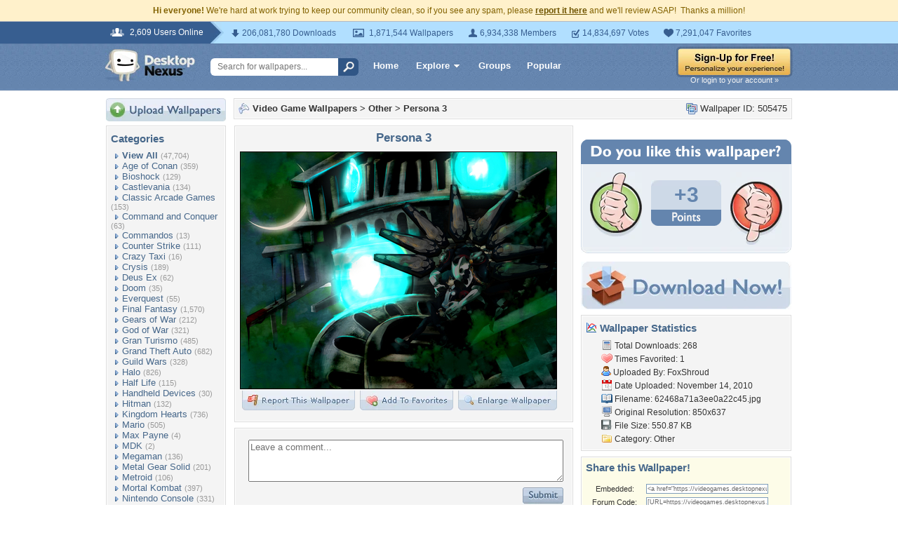

--- FILE ---
content_type: text/html; charset=utf-8
request_url: https://www.google.com/recaptcha/api2/aframe
body_size: 267
content:
<!DOCTYPE HTML><html><head><meta http-equiv="content-type" content="text/html; charset=UTF-8"></head><body><script nonce="qTtFvDK0NJqdYbrvgZo75g">/** Anti-fraud and anti-abuse applications only. See google.com/recaptcha */ try{var clients={'sodar':'https://pagead2.googlesyndication.com/pagead/sodar?'};window.addEventListener("message",function(a){try{if(a.source===window.parent){var b=JSON.parse(a.data);var c=clients[b['id']];if(c){var d=document.createElement('img');d.src=c+b['params']+'&rc='+(localStorage.getItem("rc::a")?sessionStorage.getItem("rc::b"):"");window.document.body.appendChild(d);sessionStorage.setItem("rc::e",parseInt(sessionStorage.getItem("rc::e")||0)+1);localStorage.setItem("rc::h",'1769803266241');}}}catch(b){}});window.parent.postMessage("_grecaptcha_ready", "*");}catch(b){}</script></body></html>

--- FILE ---
content_type: application/javascript; charset=UTF-8
request_url: https://videogames.desktopnexus.com/cdn-cgi/challenge-platform/h/b/scripts/jsd/d251aa49a8a3/main.js?
body_size: 8442
content:
window._cf_chl_opt={AKGCx8:'b'};~function(e6,wA,wK,wv,wh,wz,wk,wM,e0,e2){e6=f,function(g,O,eK,e5,e,b){for(eK={g:533,O:673,e:646,b:514,B:549,C:644,a:636,o:574,X:650,x:604,S:525,m:679},e5=f,e=g();!![];)try{if(b=-parseInt(e5(eK.g))/1+parseInt(e5(eK.O))/2*(-parseInt(e5(eK.e))/3)+-parseInt(e5(eK.b))/4*(parseInt(e5(eK.B))/5)+-parseInt(e5(eK.C))/6*(-parseInt(e5(eK.a))/7)+parseInt(e5(eK.o))/8*(parseInt(e5(eK.X))/9)+parseInt(e5(eK.x))/10+parseInt(e5(eK.S))/11*(parseInt(e5(eK.m))/12),O===b)break;else e.push(e.shift())}catch(B){e.push(e.shift())}}(Q,604096),wA=this||self,wK=wA[e6(551)],wv={},wv[e6(622)]='o',wv[e6(519)]='s',wv[e6(682)]='u',wv[e6(516)]='z',wv[e6(674)]='n',wv[e6(623)]='I',wv[e6(660)]='b',wh=wv,wA[e6(680)]=function(g,O,B,C,el,eF,eV,eQ,o,x,S,N,Z,I,i){if(el={g:613,O:490,e:583,b:507,B:545,C:515,a:545,o:537,X:530,x:506,S:580,m:548,N:684,Z:566,I:563,i:712,y:501,c:647,J:669},eF={g:619,O:684,e:566,b:490,B:647,C:542},eV={g:610,O:652,e:663,b:713},eQ=e6,o={'ozDhK':function(J,U){return J<U},'fBKNp':function(J,U){return J===U},'BcEZE':function(J,U){return J+U},'csaxq':function(y,J){return y(J)},'DJeuj':function(J,U){return U===J},'ISWny':eQ(el.g),'GOaTr':function(y,J,U){return y(J,U)}},o[eQ(el.O)](null,O)||void 0===O)return C;for(x=o[eQ(el.e)](wR,O),g[eQ(el.b)][eQ(el.B)]&&(x=x[eQ(el.C)](g[eQ(el.b)][eQ(el.a)](O))),x=g[eQ(el.o)][eQ(el.X)]&&g[eQ(el.x)]?g[eQ(el.o)][eQ(el.X)](new g[(eQ(el.x))](x)):function(y,eg,J){for(eg=eQ,y[eg(eF.g)](),J=0;o[eg(eF.O)](J,y[eg(eF.e)]);o[eg(eF.b)](y[J],y[o[eg(eF.B)](J,1)])?y[eg(eF.C)](J+1,1):J+=1);return y}(x),S='nAsAaAb'.split('A'),S=S[eQ(el.S)][eQ(el.m)](S),N=0;o[eQ(el.N)](N,x[eQ(el.Z)]);Z=x[N],I=wL(g,O,Z),S(I)?(i='s'===I&&!g[eQ(el.I)](O[Z]),o[eQ(el.i)](o[eQ(el.y)],o[eQ(el.c)](B,Z))?X(B+Z,I):i||o[eQ(el.J)](X,B+Z,O[Z])):X(B+Z,I),N++);return C;function X(y,J,ef){ef=eQ,Object[ef(eV.g)][ef(eV.O)][ef(eV.e)](C,J)||(C[J]=[]),C[J][ef(eV.b)](y)}},wz=e6(659)[e6(654)](';'),wk=wz[e6(580)][e6(548)](wz),wA[e6(576)]=function(g,O,eD,eO,B,C,o,X){for(eD={g:596,O:566,e:566,b:559,B:713,C:719},eO=e6,B=Object[eO(eD.g)](O),C=0;C<B[eO(eD.O)];C++)if(o=B[C],o==='f'&&(o='N'),g[o]){for(X=0;X<O[B[C]][eO(eD.e)];-1===g[o][eO(eD.b)](O[B[C]][X])&&(wk(O[B[C]][X])||g[o][eO(eD.B)]('o.'+O[B[C]][X])),X++);}else g[o]=O[B[C]][eO(eD.C)](function(x){return'o.'+x})},wM=null,e0=wD(),e2=function(BI,BZ,Ba,BB,Be,Bw,eq,O,e,b,B){return BI={g:653,O:632,e:520,b:555,B:509,C:678},BZ={g:485,O:675,e:689,b:677,B:489,C:634,a:671,o:573,X:601,x:658,S:616,m:503,N:489,Z:618,I:715,i:713,y:484,c:628,J:610,U:652,T:663,s:511,H:546,n:544,P:511,d:694,A:534,K:721,v:635,h:642,G:701,L:624,R:600,z:500,k:489,M:706,W:713,j:706,E:552,Y:489,V:510,F:584,l:585,D:565,Q0:603,Q1:595,Q2:720,Q3:687,Q4:713,Q5:565},Ba={g:566},BB={g:577,O:504,e:566,b:706,B:610,C:652,a:663,o:610,X:560,x:654,S:663,m:482,N:603,Z:701,I:488,i:713,y:603,c:713,J:698,U:625,T:616,s:698,H:568,n:491,P:489,d:701,A:538,K:597,v:489,h:610,G:652,L:614,R:575,z:527,k:603,M:713,W:493,j:698,E:557,Y:713,V:689,F:698,l:690,D:603,Q0:493,Q1:538,Q2:594,Q3:568,Q4:600,Q5:701,Q6:538,Q7:524,Q8:552,Q9:505,QQ:594,Qf:658,Qg:713,QO:713,Qw:500},Be={g:694},Bw={g:593,O:706},eq=e6,O={'CTMao':function(C,a){return C==a},'VQluK':function(C,a){return C(a)},'xHiCy':function(C,a){return C==a},'xpaTe':function(C,a){return C<a},'sdwGj':function(C,a){return C>a},'wHlJo':function(C,a){return C<a},'gLTDi':function(C,a){return C-a},'jrIkv':function(C,a){return C<<a},'yftpr':function(C,a){return C==a},'xmBWj':function(C,a){return C(a)},'EVfIl':function(C,a){return a&C},'Ghpqd':function(C,a){return C-a},'YhTvG':function(C,a){return a|C},'mnZou':function(C,a){return C-a},'rwOQv':eq(BI.g),'DFFsa':function(C,a){return C>a},'uVHOP':function(C,a){return C==a},'UXMpw':function(C,a){return C(a)},'STUwc':function(C,a){return C(a)},'JwCSc':function(C,a){return C<<a},'cnhGP':function(C,a){return C-a},'kyKMk':function(C,a){return C-a},'OdgoF':function(C,a){return C==a},'FsxOe':function(C,a){return C<a},'WNUZJ':function(C,a){return a==C},'LxiaO':function(C,a){return C==a},'nCkhj':function(C,a){return C-a},'JIwbN':eq(BI.O),'ERozV':function(C,a){return C>a},'TBPrI':function(C,a){return C!=a},'clReI':function(C,a){return C<a},'Psitx':function(C,a){return C!=a},'pllXF':function(C,a){return a&C},'dSeho':function(C,a){return C(a)},'leFmT':function(C,a){return C!=a},'tlNRU':function(C,a){return C(a)},'DDOmT':eq(BI.e),'xIuiB':eq(BI.b),'OsmKB':function(C,a){return a!=C},'TvmuY':function(C,a){return C&a},'muKUK':function(C,a){return C*a},'YxsXo':function(C,a){return C<a},'NNKKZ':function(C,a){return C(a)},'MYybe':function(C,a){return C!=a},'KweQR':function(C,a){return a*C},'OLKBI':function(C,a){return C(a)}},e=String[eq(BI.B)],b={'h':function(C,ei){return ei=eq,O[ei(Be.g)](null,C)?'':b.g(C,6,function(a,ey){return ey=ei,ey(Bw.g)[ey(Bw.O)](a)})},'g':function(C,o,X,Bb,eu,x,S,N,Z,I,i,y,J,U,T,s,H,P,A,K,G,L){if(Bb={g:541},eu=eq,x={'IeNFK':function(R,z,ec){return ec=f,O[ec(Bb.g)](R,z)}},O[eu(BB.g)](null,C))return'';for(N={},Z={},I='',i=2,y=3,J=2,U=[],T=0,s=0,H=0;O[eu(BB.O)](H,C[eu(BB.e)]);H+=1)if(P=C[eu(BB.b)](H),Object[eu(BB.B)][eu(BB.C)][eu(BB.a)](N,P)||(N[P]=y++,Z[P]=!0),A=I+P,Object[eu(BB.o)][eu(BB.C)][eu(BB.a)](N,A))I=A;else for(K=eu(BB.X)[eu(BB.x)]('|'),G=0;!![];){switch(K[G++]){case'0':N[A]=y++;continue;case'1':if(Object[eu(BB.B)][eu(BB.C)][eu(BB.S)](Z,I)){if(O[eu(BB.m)](256,I[eu(BB.N)](0))){for(S=0;O[eu(BB.Z)](S,J);T<<=1,s==O[eu(BB.I)](o,1)?(s=0,U[eu(BB.i)](X(T)),T=0):s++,S++);for(L=I[eu(BB.y)](0),S=0;O[eu(BB.m)](8,S);T=T<<1.64|1&L,o-1==s?(s=0,U[eu(BB.c)](X(T)),T=0):s++,L>>=1,S++);}else{for(L=1,S=0;O[eu(BB.O)](S,J);T=O[eu(BB.J)](T,1)|L,O[eu(BB.U)](s,o-1)?(s=0,U[eu(BB.i)](O[eu(BB.T)](X,T)),T=0):s++,L=0,S++);for(L=I[eu(BB.y)](0),S=0;16>S;T=O[eu(BB.s)](T,1)|O[eu(BB.H)](L,1),s==O[eu(BB.n)](o,1)?(s=0,U[eu(BB.c)](X(T)),T=0):s++,L>>=1,S++);}i--,0==i&&(i=Math[eu(BB.P)](2,J),J++),delete Z[I]}else for(L=N[I],S=0;O[eu(BB.d)](S,J);T=O[eu(BB.A)](T<<1,1.98&L),O[eu(BB.U)](s,O[eu(BB.K)](o,1))?(s=0,U[eu(BB.c)](X(T)),T=0):s++,L>>=1,S++);continue;case'2':i--;continue;case'3':I=String(P);continue;case'4':i==0&&(i=Math[eu(BB.v)](2,J),J++);continue}break}if(''!==I){if(Object[eu(BB.h)][eu(BB.G)][eu(BB.a)](Z,I)){if(eu(BB.L)===O[eu(BB.R)])x[eu(BB.z)](J,s);else{if(256>I[eu(BB.k)](0)){for(S=0;S<J;T<<=1,s==O[eu(BB.I)](o,1)?(s=0,U[eu(BB.M)](X(T)),T=0):s++,S++);for(L=I[eu(BB.y)](0),S=0;O[eu(BB.W)](8,S);T=O[eu(BB.j)](T,1)|L&1,O[eu(BB.E)](s,O[eu(BB.I)](o,1))?(s=0,U[eu(BB.Y)](O[eu(BB.V)](X,T)),T=0):s++,L>>=1,S++);}else{for(L=1,S=0;S<J;T=O[eu(BB.F)](T,1)|L,s==o-1?(s=0,U[eu(BB.Y)](O[eu(BB.l)](X,T)),T=0):s++,L=0,S++);for(L=I[eu(BB.D)](0),S=0;O[eu(BB.Q0)](16,S);T=O[eu(BB.Q1)](O[eu(BB.Q2)](T,1),O[eu(BB.Q3)](L,1)),s==O[eu(BB.Q4)](o,1)?(s=0,U[eu(BB.M)](X(T)),T=0):s++,L>>=1,S++);}i--,i==0&&(i=Math[eu(BB.v)](2,J),J++),delete Z[I]}}else for(L=N[I],S=0;O[eu(BB.Q5)](S,J);T=O[eu(BB.Q6)](T<<1.86,1.83&L),s==O[eu(BB.Q7)](o,1)?(s=0,U[eu(BB.M)](X(T)),T=0):s++,L>>=1,S++);i--,O[eu(BB.Q8)](0,i)&&J++}for(L=2,S=0;O[eu(BB.Q9)](S,J);T=O[eu(BB.QQ)](T,1)|O[eu(BB.H)](L,1),O[eu(BB.Qf)](s,o-1)?(s=0,U[eu(BB.Qg)](X(T)),T=0):s++,L>>=1,S++);for(;;)if(T<<=1,o-1==s){U[eu(BB.QO)](X(T));break}else s++;return U[eu(BB.Qw)]('')},'j':function(C,BC,eJ){return BC={g:603},eJ=eq,null==C?'':C==''?null:b.i(C[eJ(Ba.g)],32768,function(a,eU){return eU=eJ,C[eU(BC.g)](a)})},'i':function(C,o,X,Bx,BX,eH,x,S,N,Z,I,i,y,J,U,T,s,H,P,K,A){if(Bx={g:695},BX={g:651},eH=eq,x={'eAccJ':function(G,L){return G<<L},'CXwxu':function(G,L,eT){return eT=f,O[eT(BX.g)](G,L)},'DvoyE':function(G,L,es){return es=f,O[es(Bx.g)](G,L)},'vsThT':function(G,L){return G(L)},'WrUbt':function(G,L){return G>L},'sPPNA':function(G,L){return G|L},'pESRV':function(G,L){return L&G}},O[eH(BZ.g)]!==eH(BZ.O)){for(S=[],N=4,Z=4,I=3,i=[],U=O[eH(BZ.e)](X,0),T=o,s=1,y=0;O[eH(BZ.b)](3,y);S[y]=y,y+=1);for(H=0,P=Math[eH(BZ.B)](2,2),J=1;O[eH(BZ.C)](J,P);A=T&U,T>>=1,0==T&&(T=o,U=X(s++)),H|=(O[eH(BZ.a)](0,A)?1:0)*J,J<<=1);switch(H){case 0:for(H=0,P=Math[eH(BZ.B)](2,8),J=1;O[eH(BZ.o)](J,P);A=O[eH(BZ.X)](U,T),T>>=1,O[eH(BZ.x)](0,T)&&(T=o,U=O[eH(BZ.S)](X,s++)),H|=J*(0<A?1:0),J<<=1);K=O[eH(BZ.m)](e,H);break;case 1:for(H=0,P=Math[eH(BZ.N)](2,16),J=1;O[eH(BZ.Z)](J,P);A=O[eH(BZ.X)](U,T),T>>=1,T==0&&(T=o,U=O[eH(BZ.I)](X,s++)),H|=(0<A?1:0)*J,J<<=1);K=e(H);break;case 2:return''}for(y=S[3]=K,i[eH(BZ.i)](K);;)if(O[eH(BZ.y)]===O[eH(BZ.c)])X[eH(BZ.J)][eH(BZ.U)][eH(BZ.T)](x,S)||(P[N]=[]),Z[I][eH(BZ.i)](i);else{if(s>C)return'';for(H=0,P=Math[eH(BZ.B)](2,I),J=1;O[eH(BZ.s)](J,P);A=O[eH(BZ.H)](U,T),T>>=1,0==T&&(T=o,U=X(s++)),H|=O[eH(BZ.n)](0<A?1:0,J),J<<=1);switch(K=H){case 0:for(H=0,P=Math[eH(BZ.B)](2,8),J=1;O[eH(BZ.P)](J,P);A=O[eH(BZ.X)](U,T),T>>=1,O[eH(BZ.d)](0,T)&&(T=o,U=X(s++)),H|=(O[eH(BZ.A)](0,A)?1:0)*J,J<<=1);S[Z++]=O[eH(BZ.K)](e,H),K=Z-1,N--;break;case 1:for(H=0,P=Math[eH(BZ.B)](2,16),J=1;O[eH(BZ.v)](J,P);A=U&T,T>>=1,T==0&&(T=o,U=X(s++)),H|=O[eH(BZ.h)](O[eH(BZ.G)](0,A)?1:0,J),J<<=1);S[Z++]=O[eH(BZ.L)](e,H),K=O[eH(BZ.R)](Z,1),N--;break;case 2:return i[eH(BZ.z)]('')}if(0==N&&(N=Math[eH(BZ.k)](2,I),I++),S[K])K=S[K];else if(Z===K)K=y+y[eH(BZ.M)](0);else return null;i[eH(BZ.W)](K),S[Z++]=y+K[eH(BZ.j)](0),N--,y=K,O[eH(BZ.E)](0,N)&&(N=Math[eH(BZ.Y)](2,I),I++)}}else{for(H=1,M=0;W<j;Y=x[eH(BZ.V)](V,1)|F,x[eH(BZ.F)](X,x[eH(BZ.l)](D,1))?(Q0=0,Q1[eH(BZ.i)](x[eH(BZ.D)](Q2,Q3)),Q4=0):Q5++,Q6=0,E++);for(Q7=Q8[eH(BZ.Q0)](0),Q9=0;x[eH(BZ.Q1)](16,QQ);Qg=x[eH(BZ.Q2)](QO<<1,x[eH(BZ.Q3)](Qw,1)),Qb-1==Qe?(QB=0,QC[eH(BZ.Q4)](x[eH(BZ.Q5)](Qa,Qo)),QX=0):Qx++,QS>>=1,Qf++);}}},B={},B[eq(BI.C)]=b.h,B}(),e3();function Q(Bh){return Bh='2615WgcaSW,AdeF3,document,OdgoF,zkjYA,contentWindow,hRQKJ,Function,uVHOP,toString,indexOf,1|2|4|0|3,wxYDu,/b/ov1/0.9201621444388771:1769801391:yZdMFDzpH1Y-ld86_8aeHvIF4pSOwMojtNAtta9jSeQ/,isNaN,DOMContentLoaded,vsThT,length,floor,EVfIl,source,readyState,status,/invisible/jsd,Psitx,338712qWVEnG,rwOQv,rxvNi8,xHiCy,cvUIq,POST,includes,LRmiB4,sUIww,csaxq,CXwxu,DvoyE,getPrototypeOf,stringify,ontimeout,PTDIj,body,ynPxq,aUjz8,xq68cCaoN5-HVhSkDfK49TmBFZl7iEdAj3eQzrMIw$2LtuRYXUg+pPO1syW0bvGnJ,JwCSc,WrUbt,keys,mnZou,onerror,location,cnhGP,pllXF,success,charCodeAt,6137200PxeWSK,detail,0|1|3|2|4,send,addEventListener,isArray,prototype,loYiK,DbkfI,d.cookie,CEZvY,AVyLF,xmBWj,TYlZ6,leFmT,sort,iframe,xlJda,object,bigint,OLKBI,yftpr,miFOy,contentDocument,xIuiB,function,now,parent,DkdrR,GuAQQ,TBPrI,MYybe,875mmenPX,glTAF,mbyEA,0|5|1|3|6|4|2,GtqPC,AKGCx8,KweQR,style,11370qaXgqe,InLKC,739776tdWLMG,BcEZE,PsbHR,oBsFN,36yQiLoU,LxiaO,hasOwnProperty,qSGFQ,split,ZeloH,_cf_chl_opt,DXEwF,WNUZJ,_cf_chl_opt;JJgc4;PJAn2;kJOnV9;IWJi4;OHeaY1;DqMg0;FKmRv9;LpvFx1;cAdz2;PqBHf2;nFZCC5;ddwW5;pRIb1;rxvNi8;RrrrA2;erHi9,boolean,http-code:,xqTwj,call,JBxy9,JnjdC,nvpFl,createElement,error,GOaTr,chctx,clReI,cloudflare-invisible,8uZaoKx,number,bzpkE,appendChild,ERozV,IFUZsiEhPLF,2333364worMvA,pRIb1,onreadystatechange,undefined,pkLOA2,ozDhK,eCwOq,XMLHttpRequest,pESRV,errMq,UXMpw,STUwc,ZTegd,randomUUID,log,CTMao,nCkhj,omnkT,xhr-error,jrIkv,eIyOT,vAXdg,wHlJo,postMessage,hJhgG,WQLVN,nRsuR,charAt,onload,event,oemzO,jsd,clientInformation,DJeuj,push,open,tlNRU,random,WuyxK,[native code],map,sPPNA,NNKKZ,KVGww,navigator,sdwGj,display: none,DDOmT,JIwbN,YYAUL,THsWm,gLTDi,pow,fBKNp,Ghpqd,loading,DFFsa,wRCTD,/jsd/oneshot/d251aa49a8a3/0.9201621444388771:1769801391:yZdMFDzpH1Y-ld86_8aeHvIF4pSOwMojtNAtta9jSeQ/,tabIndex,/cdn-cgi/challenge-platform/h/,SSTpq3,xkFOc,join,ISWny,jNjRa,dSeho,xpaTe,FsxOe,Set,Object,error on cf_chl_props,fromCharCode,eAccJ,OsmKB,sid,AHYba,7348XEybtb,concat,symbol,MQtek,href,string,GzbaC,CnwA5,timeout,gisPj,kyKMk,143sRDFSk,errorInfoObject,IeNFK,onYQS,__CF$cv$params,from,api,HABla,996547JXqANb,YxsXo,EtqFf,SQOLK,Array,YhTvG,zKFtt,catch,VQluK,splice,iJnkD,muKUK,getOwnPropertyNames,TvmuY,removeChild,bind'.split(','),Q=function(){return Bh},Q()}function wF(bC,eX,g){return bC={g:529,O:567},eX=e6,g=wA[eX(bC.g)],Math[eX(bC.O)](+atob(g.t))}function wG(O,e,eh,e7,B,C){return eh={g:685,O:556,e:610,b:558,B:663,C:559,a:718},e7=e6,B={},B[e7(eh.g)]=function(o,X){return o instanceof X},C=B,C[e7(eh.g)](e,O[e7(eh.O)])&&0<O[e7(eh.O)][e7(eh.e)][e7(eh.b)][e7(eh.B)](e)[e7(eh.C)](e7(eh.a))}function wV(O,bB,eo,e,b){return bB={g:611,O:611,e:716},eo=e6,e={},e[eo(bB.g)]=function(B,C){return B<C},b=e,b[eo(bB.O)](Math[eo(bB.e)](),O)}function wE(){return wj()!==null}function wL(g,O,e,ez,e8,B,C,o){B=(ez={g:622,O:629,e:540,b:540,B:537,C:609,a:709,o:532},e8=e6,{'oemzO':function(X,S){return S===X},'HABla':function(X,x,S){return X(x,S)}});try{C=O[e]}catch(X){return'i'}if(C==null)return void 0===C?'u':'x';if(e8(ez.g)==typeof C)try{if(e8(ez.O)==typeof C[e8(ez.e)])return C[e8(ez.b)](function(){}),'p'}catch(x){}return g[e8(ez.B)][e8(ez.C)](C)?'a':C===g[e8(ez.B)]?'D':!0===C?'T':B[e8(ez.a)](!1,C)?'F':(o=typeof C,e8(ez.O)==o?B[e8(ez.o)](wG,g,C)?'N':'f':wh[o]||'?')}function e4(e,b,Bv,eA,B,C,a,X){if(Bv={g:602,O:668,e:531,b:640,B:502,C:569,a:672,o:512,X:708,x:631,S:702,m:626,N:655,Z:605,I:631,i:702,y:603,c:713,J:717,U:703,T:528,s:713,H:539,n:688,P:717,d:528,A:713,K:603,v:648,h:528,G:705,L:489},eA=e6,B={'WuyxK':function(o,X){return o<<X},'hJhgG':function(o,X){return o&X},'onYQS':function(o,X){return o-X},'zKFtt':function(o,X){return o(X)},'errMq':function(o,X){return o<X},'PsbHR':function(o,X){return o>X},'nRsuR':function(o,X){return o(X)},'GtqPC':function(o,X){return X===o},'jNjRa':eA(Bv.g),'ZeloH':eA(Bv.O)},!e[eA(Bv.e)])return;if(B[eA(Bv.b)](b,B[eA(Bv.B)]))C={},C[eA(Bv.C)]=eA(Bv.a),C[eA(Bv.o)]=e.r,C[eA(Bv.X)]=eA(Bv.g),wA[eA(Bv.x)][eA(Bv.S)](C,'*');else if(eA(Bv.m)===eA(Bv.m))a={},a[eA(Bv.C)]=eA(Bv.a),a[eA(Bv.o)]=e.r,a[eA(Bv.X)]=B[eA(Bv.N)],a[eA(Bv.Z)]=b,wA[eA(Bv.I)][eA(Bv.i)](a,'*');else{if(256>Qo[eA(Bv.y)](0)){for(fx=0;fS<fm;fN<<=1,fI-1==fZ?(fq=0,fi[eA(Bv.c)](fy(fc)),fu=0):fJ++,fr++);for(X=fU[eA(Bv.y)](0),fT=0;8>fs;fn=B[eA(Bv.J)](fP,1)|B[eA(Bv.U)](X,1),fd==B[eA(Bv.T)](fA,1)?(fK=0,fv[eA(Bv.s)](B[eA(Bv.H)](fh,fG)),fL=0):fR++,X>>=1,fH++);}else{for(X=1,fz=0;B[eA(Bv.n)](fk,ft);fW=B[eA(Bv.P)](fj,1)|X,fE==B[eA(Bv.d)](fY,1)?(fV=0,fF[eA(Bv.A)](fl(fp)),fD=0):g0++,X=0,fM++);for(X=g1[eA(Bv.K)](0),g2=0;B[eA(Bv.v)](16,g3);g5=X&1.78|g6<<1.36,g7==B[eA(Bv.h)](g8,1)?(g9=0,gQ[eA(Bv.s)](B[eA(Bv.G)](gf,gg)),gO=0):gw++,X>>=1,g4++);}fw--,fe==0&&(fb=fB[eA(Bv.L)](2,fC),fa++),delete fo[fX]}}function wW(g,b6,b5,eb,O,e){b6={g:615,O:508},b5={g:629,O:612,e:691},eb=e6,O={'DbkfI':function(b,B){return b(B)},'ZTegd':function(b){return b()},'AVyLF':function(b,B,C){return b(B,C)}},e=wt(),wp(e.r,function(b,ee){ee=f,typeof g===ee(b5.g)&&O[ee(b5.O)](g,b),O[ee(b5.e)](wY)}),e.e&&O[eb(b6.g)](e1,eb(b6.O),e.e)}function wt(b1,ew,b,B,C,a,o,X){b=(b1={g:711,O:481,e:667,b:620,B:643,C:483,a:496,o:590,X:676,x:554,S:536,m:536,N:645,Z:486,I:627,i:547},ew=e6,{'SQOLK':function(x,S,m,N,Z){return x(S,m,N,Z)},'InLKC':ew(b1.g),'YYAUL':ew(b1.O)});try{return B=wK[ew(b1.e)](ew(b1.b)),B[ew(b1.B)]=ew(b1.C),B[ew(b1.a)]='-1',wK[ew(b1.o)][ew(b1.X)](B),C=B[ew(b1.x)],a={},a=b[ew(b1.S)](pRIb1,C,C,'',a),a=b[ew(b1.m)](pRIb1,C,C[b[ew(b1.N)]]||C[b[ew(b1.Z)]],'n.',a),a=pRIb1(C,B[ew(b1.I)],'d.',a),wK[ew(b1.o)][ew(b1.i)](B),o={},o.r=a,o.e=null,o}catch(x){return X={},X.r={},X.e=x,X}}function wD(bZ,eZ){return bZ={g:692},eZ=e6,crypto&&crypto[eZ(bZ.g)]?crypto[eZ(bZ.g)]():''}function e1(B,C,bu,eI,a,o,X,x,S,m,N,Z,I,y,c,J,U){if(bu={g:606,O:633,e:572,b:710,B:561,C:550,a:617,o:480,X:499,x:633,S:529,m:517,N:497,Z:656,I:641,i:562,y:696,c:686,J:714,U:579,T:522,s:588,H:521,n:656,P:498,d:656,A:498,K:581,v:683,h:592,G:664,L:526,R:670,z:569,k:704,M:607,W:678,j:638,E:654,Y:674,V:589},eI=e6,a={'mbyEA':eI(bu.g),'PTDIj':function(i,c){return i<c},'wxYDu':function(i,y){return i(y)},'KVGww':function(i,c){return i===c},'xkFOc':eI(bu.O),'MQtek':function(i,c){return i+c},'omnkT':eI(bu.e),'WQLVN':eI(bu.b)},!a[eI(bu.B)](wV,0))return![];X=(o={},o[eI(bu.C)]=B,o[eI(bu.a)]=C,o);try{if(a[eI(bu.o)](a[eI(bu.X)],eI(bu.x)))x=wA[eI(bu.S)],S=a[eI(bu.m)](eI(bu.N)+wA[eI(bu.Z)][eI(bu.I)]+eI(bu.i),x.r)+a[eI(bu.y)],m=new wA[(eI(bu.c))](),m[eI(bu.J)](eI(bu.U),S),m[eI(bu.T)]=2500,m[eI(bu.s)]=function(){},N={},N[eI(bu.H)]=wA[eI(bu.n)][eI(bu.H)],N[eI(bu.P)]=wA[eI(bu.d)][eI(bu.A)],N[eI(bu.K)]=wA[eI(bu.n)][eI(bu.K)],N[eI(bu.v)]=wA[eI(bu.d)][eI(bu.h)],N[eI(bu.G)]=e0,Z=N,I={},I[eI(bu.L)]=X,I[eI(bu.R)]=Z,I[eI(bu.z)]=a[eI(bu.k)],m[eI(bu.M)](e2[eI(bu.W)](I));else for(y=a[eI(bu.j)][eI(bu.E)]('|'),c=0;!![];){switch(y[c++]){case'0':J=N[eI(bu.S)];continue;case'1':if(!J)return null;continue;case'2':if(typeof U!==eI(bu.Y)||a[eI(bu.V)](U,30))return null;continue;case'3':U=J.i;continue;case'4':return U}break}}catch(y){}}function wY(be,bw,eC,g,O){if(be={g:582,O:621,e:553},bw={g:582},eC=e6,g={'sUIww':function(e){return e()},'xlJda':function(e,b){return e===b},'zkjYA':function(e,b){return e(b)}},O=g[eC(be.g)](wj),g[eC(be.O)](O,null))return;wM=(wM&&g[eC(be.e)](clearTimeout,wM),setTimeout(function(ea){ea=eC,g[ea(bw.g)](wW)},O*1e3))}function wp(O,e,bN,br,bm,bS,eS,b,B,C,a,o){bN={g:578,O:665,e:661,b:591,B:697,C:666,a:579,o:637,X:700,x:529,S:693,m:656,N:686,Z:714,I:497,i:641,y:495,c:531,J:522,U:588,T:707,s:598,H:599,n:599,P:518,d:599,A:518,K:607,v:678,h:587},br={g:591},bm={g:578,O:571,e:571,b:602,B:665,C:571},bS={g:522},eS=e6,b={},b[eS(bN.g)]=function(X,S){return X>=S},b[eS(bN.O)]=eS(bN.e),b[eS(bN.b)]=eS(bN.B),b[eS(bN.C)]=eS(bN.a),b[eS(bN.o)]=function(X,S){return X+S},b[eS(bN.X)]=function(X,S){return X+S},B=b,C=wA[eS(bN.x)],console[eS(bN.S)](wA[eS(bN.m)]),a=new wA[(eS(bN.N))](),a[eS(bN.Z)](B[eS(bN.C)],B[eS(bN.o)](B[eS(bN.X)](eS(bN.I),wA[eS(bN.m)][eS(bN.i)])+eS(bN.y),C.r)),C[eS(bN.c)]&&(a[eS(bN.J)]=5e3,a[eS(bN.U)]=function(em){em=eS,e(em(bS.g))}),a[eS(bN.T)]=function(er){er=eS,B[er(bm.g)](a[er(bm.O)],200)&&a[er(bm.e)]<300?e(er(bm.b)):e(B[er(bm.B)]+a[er(bm.C)])},a[eS(bN.s)]=function(eN){eN=eS,e(B[eN(br.g)])},o={'t':wF(),'lhr':wK[eS(bN.H)]&&wK[eS(bN.n)][eS(bN.P)]?wK[eS(bN.d)][eS(bN.A)]:'','api':C[eS(bN.c)]?!![]:![],'c':wE(),'payload':O},a[eS(bN.K)](e2[eS(bN.v)](JSON[eS(bN.h)](o)))}function e3(BU,Bc,Bi,en,g,O,e,b,B,C,a,o){for(BU={g:639,O:492,e:523,b:654,B:699,C:570,a:608,o:608,X:564,x:681,S:487,m:529},Bc={g:649,O:570,e:535,b:681},Bi={g:487},en=e6,g={'gisPj':en(BU.g),'THsWm':function(X){return X()},'eIyOT':en(BU.O)},O=g[en(BU.e)][en(BU.b)]('|'),e=0;!![];){switch(O[e++]){case'0':b={'oBsFN':function(X,eP){return eP=en,g[eP(Bi.g)](X)},'EtqFf':g[en(BU.B)]};continue;case'1':if(!a)return;continue;case'2':wK[en(BU.C)]!==en(BU.O)?C():wA[en(BU.a)]?wK[en(BU.o)](en(BU.X),C):(B=wK[en(BU.x)]||function(){},wK[en(BU.x)]=function(ed){ed=en,b[ed(Bc.g)](B),wK[ed(Bc.O)]!==b[ed(Bc.e)]&&(wK[ed(Bc.b)]=B,C())});continue;case'3':if(!g[en(BU.S)](wl))return;continue;case'4':C=function(){if(!o){if(o=!![],!wl())return;wW(function(X){e4(a,X)})}};continue;case'5':a=wA[en(BU.m)];continue;case'6':o=![];continue}break}}function wl(ba,ex,g,O,e){return ba={g:567,O:630},ex=e6,g=3600,O=wF(),e=Math[ex(ba.g)](Date[ex(ba.O)]()/1e3),e-O>g?![]:!![]}function f(g,O,w,e){return g=g-480,w=Q(),e=w[g],e}function wj(b9,eB,O,e,b,B){return b9={g:494,O:593,e:513,b:543,B:674,C:662,a:529,o:657,X:657,x:706},eB=e6,O={},O[eB(b9.g)]=eB(b9.O),O[eB(b9.e)]=function(C,a){return C!==a},O[eB(b9.b)]=eB(b9.B),O[eB(b9.C)]=function(C,a){return C<a},e=O,b=wA[eB(b9.a)],!b?e[eB(b9.e)](eB(b9.o),eB(b9.X))?e[eB(b9.g)][eB(b9.x)](O):null:(B=b.i,e[eB(b9.e)](typeof B,e[eB(b9.b)])||e[eB(b9.C)](B,30))?null:B}function wR(g,ek,e9,O){for(ek={g:515,O:596,e:586},e9=e6,O=[];null!==g;O=O[e9(ek.g)](Object[e9(ek.O)](g)),g=Object[e9(ek.e)](g));return O}}()